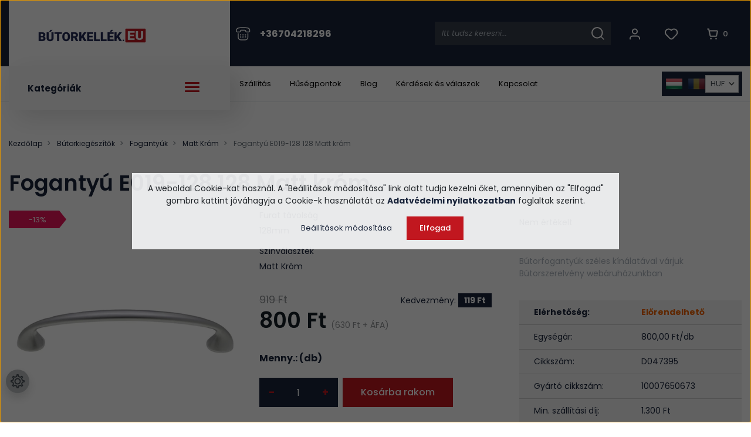

--- FILE ---
content_type: image/svg+xml
request_url: https://butorkiegesztiok.cdn.shoprenter.hu/custom/butorkiegesztiok/image/data/src2023/newlogo-mobil.svg?v=1704981079
body_size: 1958
content:
<svg width="239" height="36" viewBox="0 0 239 36" fill="none" xmlns="http://www.w3.org/2000/svg">
<path d="M12.6618 18.14C13.7191 18.3653 14.5685 18.894 15.2098 19.726C15.8511 20.5407 16.1718 21.4767 16.1718 22.534C16.1718 24.0593 15.6345 25.2727 14.5598 26.174C13.5025 27.058 12.0205 27.5 10.1138 27.5H1.61182V9.24802H9.82782C11.6825 9.24802 13.1298 9.67269 14.1698 10.522C15.2271 11.3713 15.7558 12.524 15.7558 13.98C15.7558 15.0547 15.4698 15.9473 14.8978 16.658C14.3431 17.3687 13.5978 17.8627 12.6618 18.14ZM6.05782 16.632H8.96982C9.69782 16.632 10.2525 16.476 10.6338 16.164C11.0325 15.8347 11.2318 15.358 11.2318 14.734C11.2318 14.11 11.0325 13.6333 10.6338 13.304C10.2525 12.9747 9.69782 12.81 8.96982 12.81H6.05782V16.632ZM9.33382 23.912C10.0791 23.912 10.6511 23.7473 11.0498 23.418C11.4658 23.0713 11.6738 22.5773 11.6738 21.936C11.6738 21.2947 11.4571 20.792 11.0238 20.428C10.6078 20.064 10.0271 19.882 9.28182 19.882H6.05782V23.912H9.33382ZM23.1185 9.24802V20.168C23.1185 21.26 23.3871 22.1007 23.9245 22.69C24.4618 23.2793 25.2505 23.574 26.2905 23.574C27.3305 23.574 28.1278 23.2793 28.6825 22.69C29.2371 22.1007 29.5145 21.26 29.5145 20.168V9.24802H33.9605V20.142C33.9605 21.7713 33.6138 23.1493 32.9205 24.276C32.2271 25.4027 31.2911 26.252 30.1125 26.824C28.9511 27.396 27.6511 27.682 26.2125 27.682C24.7738 27.682 23.4825 27.4047 22.3385 26.85C21.2118 26.278 20.3191 25.4287 19.6605 24.302C19.0018 23.158 18.6725 21.7713 18.6725 20.142V9.24802H23.1185ZM29.3325 5.58202L23.0665 8.20802V5.14002L29.3325 2.12402V5.58202ZM50.2125 9.24802V12.81H45.3765V27.5H40.9305V12.81H36.0945V9.24802H50.2125ZM60.1658 27.682C58.4498 27.682 56.8725 27.2833 55.4338 26.486C54.0125 25.6887 52.8772 24.5793 52.0278 23.158C51.1958 21.7193 50.7798 20.1073 50.7798 18.322C50.7798 16.5367 51.1958 14.9333 52.0278 13.512C52.8772 12.0907 54.0125 10.9813 55.4338 10.184C56.8725 9.38669 58.4498 8.98802 60.1658 8.98802C61.8818 8.98802 63.4505 9.38669 64.8718 10.184C66.3105 10.9813 67.4372 12.0907 68.2518 13.512C69.0838 14.9333 69.4998 16.5367 69.4998 18.322C69.4998 20.1073 69.0838 21.7193 68.2518 23.158C67.4198 24.5793 66.2932 25.6887 64.8718 26.486C63.4505 27.2833 61.8818 27.682 60.1658 27.682ZM60.1658 23.626C61.6218 23.626 62.7832 23.1407 63.6498 22.17C64.5338 21.1993 64.9758 19.9167 64.9758 18.322C64.9758 16.71 64.5338 15.4273 63.6498 14.474C62.7832 13.5033 61.6218 13.018 60.1658 13.018C58.6925 13.018 57.5138 13.4947 56.6298 14.448C55.7632 15.4013 55.3298 16.6927 55.3298 18.322C55.3298 19.934 55.7632 21.2253 56.6298 22.196C57.5138 23.1493 58.6925 23.626 60.1658 23.626ZM81.2813 27.5L77.4853 20.61H76.4193V27.5H71.9733V9.24802H79.4353C80.8739 9.24802 82.0959 9.49935 83.1013 10.002C84.1239 10.5047 84.8866 11.198 85.3893 12.082C85.8919 12.9487 86.1433 13.9193 86.1433 14.994C86.1433 16.2073 85.7966 17.2907 85.1033 18.244C84.4273 19.1973 83.4219 19.8733 82.0873 20.272L86.2993 27.5H81.2813ZM76.4193 17.464H79.1753C79.9899 17.464 80.5966 17.2647 80.9953 16.866C81.4113 16.4673 81.6193 15.904 81.6193 15.176C81.6193 14.4827 81.4113 13.9367 80.9953 13.538C80.5966 13.1393 79.9899 12.94 79.1753 12.94H76.4193V17.464ZM99.5162 27.5L93.3802 19.44V27.5H88.9342V9.24802H93.3802V17.256L99.4642 9.24802H104.69L97.6182 18.192L104.95 27.5H99.5162ZM111.509 12.81V16.502H117.463V19.934H111.509V23.938H118.243V27.5H107.063V9.24802H118.243V12.81H111.509ZM125.576 24.068H131.4V27.5H121.13V9.24802H125.576V24.068ZM137.966 24.068H143.79V27.5H133.52V9.24802H137.966V24.068ZM150.357 12.81V16.502H156.311V19.934H150.357V23.938H157.091V27.5H145.911V9.24802H157.091V12.81H150.357ZM154.413 5.58202L148.147 8.20802V5.14002L154.413 2.12402V5.58202ZM170.559 27.5L164.423 19.44V27.5H159.977V9.24802H164.423V17.256L170.507 9.24802H175.733L168.661 18.192L175.993 27.5H170.559ZM180.186 27.708C179.406 27.708 178.765 27.4827 178.262 27.032C177.777 26.564 177.534 25.992 177.534 25.316C177.534 24.6227 177.777 24.042 178.262 23.574C178.765 23.106 179.406 22.872 180.186 22.872C180.949 22.872 181.573 23.106 182.058 23.574C182.561 24.042 182.812 24.6227 182.812 25.316C182.812 25.992 182.561 26.564 182.058 27.032C181.573 27.4827 180.949 27.708 180.186 27.708Z" fill="white"/>
<path d="M239 0.5H190V35.5H239V0.5Z" fill="#C11720"/>
<path d="M204.058 12.31V16.002H210.012V19.434H204.058V23.438H210.792V27H199.612V8.74805H210.792V12.31H204.058ZM218.046 8.74805V19.668C218.046 20.76 218.315 21.6007 218.852 22.19C219.39 22.7793 220.178 23.074 221.218 23.074C222.258 23.074 223.056 22.7793 223.61 22.19C224.165 21.6007 224.442 20.76 224.442 19.668V8.74805H228.888V19.642C228.888 21.2713 228.542 22.6493 227.848 23.776C227.155 24.9027 226.219 25.752 225.04 26.324C223.879 26.896 222.579 27.182 221.14 27.182C219.702 27.182 218.41 26.9047 217.266 26.35C216.14 25.778 215.247 24.9287 214.588 23.802C213.93 22.658 213.6 21.2713 213.6 19.642V8.74805H218.046Z" fill="white"/>
</svg>
